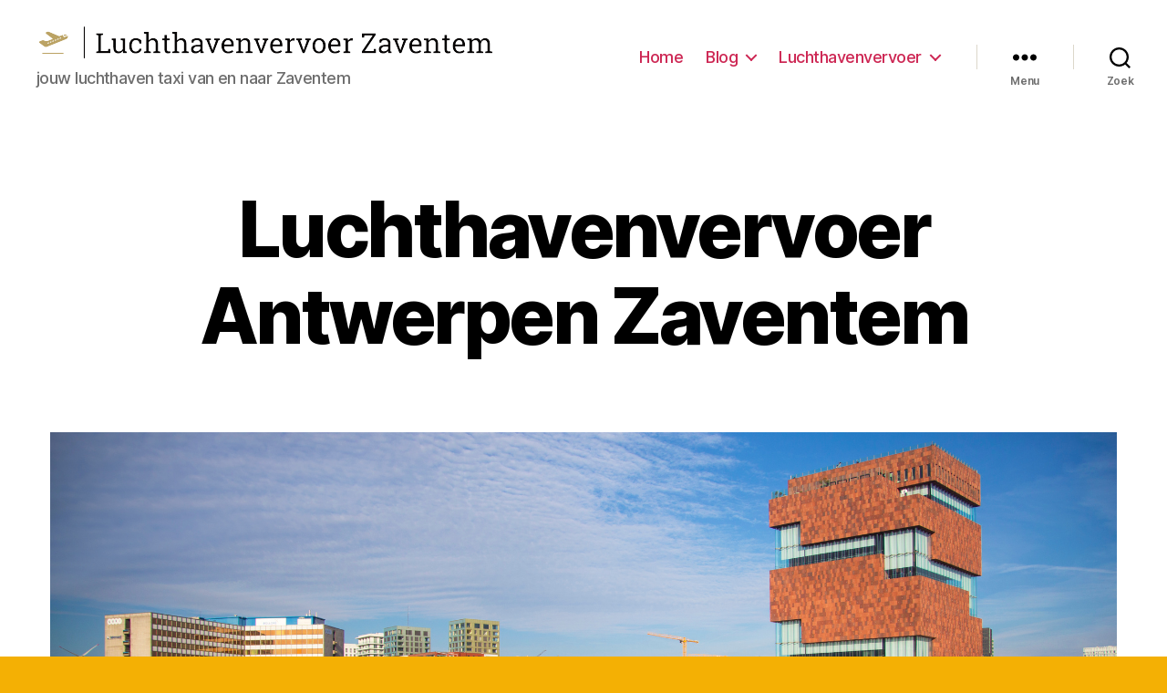

--- FILE ---
content_type: text/html; charset=UTF-8
request_url: https://www.taxiluchthavenvervoerzaventem.be/antwerpen/
body_size: 14444
content:
<!DOCTYPE html>

<html class="no-js" lang="nl-BE">

	<head>

		<meta charset="UTF-8">
		<meta name="viewport" content="width=device-width, initial-scale=1.0" >

		<link rel="profile" href="https://gmpg.org/xfn/11">

		<meta name='robots' content='index, follow, max-image-preview:large, max-snippet:-1, max-video-preview:-1' />

	<!-- This site is optimized with the Yoast SEO plugin v20.4 - https://yoast.com/wordpress/plugins/seo/ -->
	<title>Boek nu je luchthavenvervoer van en naar Antwerpen</title>
	<meta name="description" content="Ben je op zoek naar luchthavenvervoer van Antwerpen naar Zaventem, Charleroi, Oostende of Schiphol? Boek snel en makkelijk je airport taxi." />
	<link rel="canonical" href="https://www.taxiluchthavenvervoerzaventem.be/antwerpen/" />
	<meta property="og:locale" content="nl_BE" />
	<meta property="og:type" content="article" />
	<meta property="og:title" content="Boek nu je luchthavenvervoer van en naar Antwerpen" />
	<meta property="og:description" content="Ben je op zoek naar luchthavenvervoer van Antwerpen naar Zaventem, Charleroi, Oostende of Schiphol? Boek snel en makkelijk je airport taxi." />
	<meta property="og:url" content="https://www.taxiluchthavenvervoerzaventem.be/antwerpen/" />
	<meta property="og:site_name" content="Taxi Luchthavenvervoer Zaventem" />
	<meta property="article:modified_time" content="2022-02-15T09:12:11+00:00" />
	<meta property="og:image" content="https://www.taxiluchthavenvervoerzaventem.be/wp-content/uploads/2022/02/Luchthavenvervoer-Antwerpen.png" />
	<meta property="og:image:width" content="1170" />
	<meta property="og:image:height" content="500" />
	<meta property="og:image:type" content="image/png" />
	<meta name="twitter:card" content="summary_large_image" />
	<meta name="twitter:label1" content="Geschatte leestijd" />
	<meta name="twitter:data1" content="5 minuten" />
	<script type="application/ld+json" class="yoast-schema-graph">{"@context":"https://schema.org","@graph":[{"@type":"WebPage","@id":"https://www.taxiluchthavenvervoerzaventem.be/antwerpen/","url":"https://www.taxiluchthavenvervoerzaventem.be/antwerpen/","name":"Boek nu je luchthavenvervoer van en naar Antwerpen","isPartOf":{"@id":"https://www.taxiluchthavenvervoerzaventem.be/#website"},"primaryImageOfPage":{"@id":"https://www.taxiluchthavenvervoerzaventem.be/antwerpen/#primaryimage"},"image":{"@id":"https://www.taxiluchthavenvervoerzaventem.be/antwerpen/#primaryimage"},"thumbnailUrl":"https://www.taxiluchthavenvervoerzaventem.be/wp-content/uploads/2022/02/Luchthavenvervoer-Antwerpen.png","datePublished":"2022-02-15T08:50:08+00:00","dateModified":"2022-02-15T09:12:11+00:00","description":"Ben je op zoek naar luchthavenvervoer van Antwerpen naar Zaventem, Charleroi, Oostende of Schiphol? Boek snel en makkelijk je airport taxi.","breadcrumb":{"@id":"https://www.taxiluchthavenvervoerzaventem.be/antwerpen/#breadcrumb"},"inLanguage":"nl-BE","potentialAction":[{"@type":"ReadAction","target":["https://www.taxiluchthavenvervoerzaventem.be/antwerpen/"]}]},{"@type":"ImageObject","inLanguage":"nl-BE","@id":"https://www.taxiluchthavenvervoerzaventem.be/antwerpen/#primaryimage","url":"https://www.taxiluchthavenvervoerzaventem.be/wp-content/uploads/2022/02/Luchthavenvervoer-Antwerpen.png","contentUrl":"https://www.taxiluchthavenvervoerzaventem.be/wp-content/uploads/2022/02/Luchthavenvervoer-Antwerpen.png","width":1170,"height":500,"caption":"Luchthavenvervoer Antwerpen"},{"@type":"BreadcrumbList","@id":"https://www.taxiluchthavenvervoerzaventem.be/antwerpen/#breadcrumb","itemListElement":[{"@type":"ListItem","position":1,"name":"Home","item":"https://www.taxiluchthavenvervoerzaventem.be/"},{"@type":"ListItem","position":2,"name":"Luchthavenvervoer Antwerpen Zaventem"}]},{"@type":"WebSite","@id":"https://www.taxiluchthavenvervoerzaventem.be/#website","url":"https://www.taxiluchthavenvervoerzaventem.be/","name":"Taxi Luchthavenvervoer Zaventem","description":"jouw luchthaven taxi van en naar Zaventem","publisher":{"@id":"https://www.taxiluchthavenvervoerzaventem.be/#organization"},"potentialAction":[{"@type":"SearchAction","target":{"@type":"EntryPoint","urlTemplate":"https://www.taxiluchthavenvervoerzaventem.be/?s={search_term_string}"},"query-input":"required name=search_term_string"}],"inLanguage":"nl-BE"},{"@type":"Organization","@id":"https://www.taxiluchthavenvervoerzaventem.be/#organization","name":"Taxi Luchthavenvervoer Zaventem","url":"https://www.taxiluchthavenvervoerzaventem.be/","logo":{"@type":"ImageObject","inLanguage":"nl-BE","@id":"https://www.taxiluchthavenvervoerzaventem.be/#/schema/logo/image/","url":"https://www.taxiluchthavenvervoerzaventem.be/wp-content/uploads/2021/10/cropped-logo_small1.png","contentUrl":"https://www.taxiluchthavenvervoerzaventem.be/wp-content/uploads/2021/10/cropped-logo_small1.png","width":500,"height":37,"caption":"Taxi Luchthavenvervoer Zaventem"},"image":{"@id":"https://www.taxiluchthavenvervoerzaventem.be/#/schema/logo/image/"}}]}</script>
	<!-- / Yoast SEO plugin. -->


<link rel="alternate" type="application/rss+xml" title="Taxi Luchthavenvervoer Zaventem &raquo; feed" href="https://www.taxiluchthavenvervoerzaventem.be/feed/" />
<link rel="alternate" type="application/rss+xml" title="Taxi Luchthavenvervoer Zaventem &raquo; reactiesfeed" href="https://www.taxiluchthavenvervoerzaventem.be/comments/feed/" />
<link rel="alternate" title="oEmbed (JSON)" type="application/json+oembed" href="https://www.taxiluchthavenvervoerzaventem.be/wp-json/oembed/1.0/embed?url=https%3A%2F%2Fwww.taxiluchthavenvervoerzaventem.be%2Fantwerpen%2F" />
<link rel="alternate" title="oEmbed (XML)" type="text/xml+oembed" href="https://www.taxiluchthavenvervoerzaventem.be/wp-json/oembed/1.0/embed?url=https%3A%2F%2Fwww.taxiluchthavenvervoerzaventem.be%2Fantwerpen%2F&#038;format=xml" />
<style id='wp-img-auto-sizes-contain-inline-css'>
img:is([sizes=auto i],[sizes^="auto," i]){contain-intrinsic-size:3000px 1500px}
/*# sourceURL=wp-img-auto-sizes-contain-inline-css */
</style>
<style id='wp-emoji-styles-inline-css'>

	img.wp-smiley, img.emoji {
		display: inline !important;
		border: none !important;
		box-shadow: none !important;
		height: 1em !important;
		width: 1em !important;
		margin: 0 0.07em !important;
		vertical-align: -0.1em !important;
		background: none !important;
		padding: 0 !important;
	}
/*# sourceURL=wp-emoji-styles-inline-css */
</style>
<style id='wp-block-library-inline-css'>
:root{--wp-block-synced-color:#7a00df;--wp-block-synced-color--rgb:122,0,223;--wp-bound-block-color:var(--wp-block-synced-color);--wp-editor-canvas-background:#ddd;--wp-admin-theme-color:#007cba;--wp-admin-theme-color--rgb:0,124,186;--wp-admin-theme-color-darker-10:#006ba1;--wp-admin-theme-color-darker-10--rgb:0,107,160.5;--wp-admin-theme-color-darker-20:#005a87;--wp-admin-theme-color-darker-20--rgb:0,90,135;--wp-admin-border-width-focus:2px}@media (min-resolution:192dpi){:root{--wp-admin-border-width-focus:1.5px}}.wp-element-button{cursor:pointer}:root .has-very-light-gray-background-color{background-color:#eee}:root .has-very-dark-gray-background-color{background-color:#313131}:root .has-very-light-gray-color{color:#eee}:root .has-very-dark-gray-color{color:#313131}:root .has-vivid-green-cyan-to-vivid-cyan-blue-gradient-background{background:linear-gradient(135deg,#00d084,#0693e3)}:root .has-purple-crush-gradient-background{background:linear-gradient(135deg,#34e2e4,#4721fb 50%,#ab1dfe)}:root .has-hazy-dawn-gradient-background{background:linear-gradient(135deg,#faaca8,#dad0ec)}:root .has-subdued-olive-gradient-background{background:linear-gradient(135deg,#fafae1,#67a671)}:root .has-atomic-cream-gradient-background{background:linear-gradient(135deg,#fdd79a,#004a59)}:root .has-nightshade-gradient-background{background:linear-gradient(135deg,#330968,#31cdcf)}:root .has-midnight-gradient-background{background:linear-gradient(135deg,#020381,#2874fc)}:root{--wp--preset--font-size--normal:16px;--wp--preset--font-size--huge:42px}.has-regular-font-size{font-size:1em}.has-larger-font-size{font-size:2.625em}.has-normal-font-size{font-size:var(--wp--preset--font-size--normal)}.has-huge-font-size{font-size:var(--wp--preset--font-size--huge)}.has-text-align-center{text-align:center}.has-text-align-left{text-align:left}.has-text-align-right{text-align:right}.has-fit-text{white-space:nowrap!important}#end-resizable-editor-section{display:none}.aligncenter{clear:both}.items-justified-left{justify-content:flex-start}.items-justified-center{justify-content:center}.items-justified-right{justify-content:flex-end}.items-justified-space-between{justify-content:space-between}.screen-reader-text{border:0;clip-path:inset(50%);height:1px;margin:-1px;overflow:hidden;padding:0;position:absolute;width:1px;word-wrap:normal!important}.screen-reader-text:focus{background-color:#ddd;clip-path:none;color:#444;display:block;font-size:1em;height:auto;left:5px;line-height:normal;padding:15px 23px 14px;text-decoration:none;top:5px;width:auto;z-index:100000}html :where(.has-border-color){border-style:solid}html :where([style*=border-top-color]){border-top-style:solid}html :where([style*=border-right-color]){border-right-style:solid}html :where([style*=border-bottom-color]){border-bottom-style:solid}html :where([style*=border-left-color]){border-left-style:solid}html :where([style*=border-width]){border-style:solid}html :where([style*=border-top-width]){border-top-style:solid}html :where([style*=border-right-width]){border-right-style:solid}html :where([style*=border-bottom-width]){border-bottom-style:solid}html :where([style*=border-left-width]){border-left-style:solid}html :where(img[class*=wp-image-]){height:auto;max-width:100%}:where(figure){margin:0 0 1em}html :where(.is-position-sticky){--wp-admin--admin-bar--position-offset:var(--wp-admin--admin-bar--height,0px)}@media screen and (max-width:600px){html :where(.is-position-sticky){--wp-admin--admin-bar--position-offset:0px}}

/*# sourceURL=wp-block-library-inline-css */
</style><style id='wp-block-heading-inline-css'>
h1:where(.wp-block-heading).has-background,h2:where(.wp-block-heading).has-background,h3:where(.wp-block-heading).has-background,h4:where(.wp-block-heading).has-background,h5:where(.wp-block-heading).has-background,h6:where(.wp-block-heading).has-background{padding:1.25em 2.375em}h1.has-text-align-left[style*=writing-mode]:where([style*=vertical-lr]),h1.has-text-align-right[style*=writing-mode]:where([style*=vertical-rl]),h2.has-text-align-left[style*=writing-mode]:where([style*=vertical-lr]),h2.has-text-align-right[style*=writing-mode]:where([style*=vertical-rl]),h3.has-text-align-left[style*=writing-mode]:where([style*=vertical-lr]),h3.has-text-align-right[style*=writing-mode]:where([style*=vertical-rl]),h4.has-text-align-left[style*=writing-mode]:where([style*=vertical-lr]),h4.has-text-align-right[style*=writing-mode]:where([style*=vertical-rl]),h5.has-text-align-left[style*=writing-mode]:where([style*=vertical-lr]),h5.has-text-align-right[style*=writing-mode]:where([style*=vertical-rl]),h6.has-text-align-left[style*=writing-mode]:where([style*=vertical-lr]),h6.has-text-align-right[style*=writing-mode]:where([style*=vertical-rl]){rotate:180deg}
/*# sourceURL=https://www.taxiluchthavenvervoerzaventem.be/wp-includes/blocks/heading/style.min.css */
</style>
<style id='wp-block-paragraph-inline-css'>
.is-small-text{font-size:.875em}.is-regular-text{font-size:1em}.is-large-text{font-size:2.25em}.is-larger-text{font-size:3em}.has-drop-cap:not(:focus):first-letter{float:left;font-size:8.4em;font-style:normal;font-weight:100;line-height:.68;margin:.05em .1em 0 0;text-transform:uppercase}body.rtl .has-drop-cap:not(:focus):first-letter{float:none;margin-left:.1em}p.has-drop-cap.has-background{overflow:hidden}:root :where(p.has-background){padding:1.25em 2.375em}:where(p.has-text-color:not(.has-link-color)) a{color:inherit}p.has-text-align-left[style*="writing-mode:vertical-lr"],p.has-text-align-right[style*="writing-mode:vertical-rl"]{rotate:180deg}
/*# sourceURL=https://www.taxiluchthavenvervoerzaventem.be/wp-includes/blocks/paragraph/style.min.css */
</style>
<style id='global-styles-inline-css'>
:root{--wp--preset--aspect-ratio--square: 1;--wp--preset--aspect-ratio--4-3: 4/3;--wp--preset--aspect-ratio--3-4: 3/4;--wp--preset--aspect-ratio--3-2: 3/2;--wp--preset--aspect-ratio--2-3: 2/3;--wp--preset--aspect-ratio--16-9: 16/9;--wp--preset--aspect-ratio--9-16: 9/16;--wp--preset--color--black: #000000;--wp--preset--color--cyan-bluish-gray: #abb8c3;--wp--preset--color--white: #ffffff;--wp--preset--color--pale-pink: #f78da7;--wp--preset--color--vivid-red: #cf2e2e;--wp--preset--color--luminous-vivid-orange: #ff6900;--wp--preset--color--luminous-vivid-amber: #fcb900;--wp--preset--color--light-green-cyan: #7bdcb5;--wp--preset--color--vivid-green-cyan: #00d084;--wp--preset--color--pale-cyan-blue: #8ed1fc;--wp--preset--color--vivid-cyan-blue: #0693e3;--wp--preset--color--vivid-purple: #9b51e0;--wp--preset--color--accent: #980f34;--wp--preset--color--primary: #000000;--wp--preset--color--secondary: #443717;--wp--preset--color--subtle-background: #cf9402;--wp--preset--color--background: #f4b004;--wp--preset--gradient--vivid-cyan-blue-to-vivid-purple: linear-gradient(135deg,rgb(6,147,227) 0%,rgb(155,81,224) 100%);--wp--preset--gradient--light-green-cyan-to-vivid-green-cyan: linear-gradient(135deg,rgb(122,220,180) 0%,rgb(0,208,130) 100%);--wp--preset--gradient--luminous-vivid-amber-to-luminous-vivid-orange: linear-gradient(135deg,rgb(252,185,0) 0%,rgb(255,105,0) 100%);--wp--preset--gradient--luminous-vivid-orange-to-vivid-red: linear-gradient(135deg,rgb(255,105,0) 0%,rgb(207,46,46) 100%);--wp--preset--gradient--very-light-gray-to-cyan-bluish-gray: linear-gradient(135deg,rgb(238,238,238) 0%,rgb(169,184,195) 100%);--wp--preset--gradient--cool-to-warm-spectrum: linear-gradient(135deg,rgb(74,234,220) 0%,rgb(151,120,209) 20%,rgb(207,42,186) 40%,rgb(238,44,130) 60%,rgb(251,105,98) 80%,rgb(254,248,76) 100%);--wp--preset--gradient--blush-light-purple: linear-gradient(135deg,rgb(255,206,236) 0%,rgb(152,150,240) 100%);--wp--preset--gradient--blush-bordeaux: linear-gradient(135deg,rgb(254,205,165) 0%,rgb(254,45,45) 50%,rgb(107,0,62) 100%);--wp--preset--gradient--luminous-dusk: linear-gradient(135deg,rgb(255,203,112) 0%,rgb(199,81,192) 50%,rgb(65,88,208) 100%);--wp--preset--gradient--pale-ocean: linear-gradient(135deg,rgb(255,245,203) 0%,rgb(182,227,212) 50%,rgb(51,167,181) 100%);--wp--preset--gradient--electric-grass: linear-gradient(135deg,rgb(202,248,128) 0%,rgb(113,206,126) 100%);--wp--preset--gradient--midnight: linear-gradient(135deg,rgb(2,3,129) 0%,rgb(40,116,252) 100%);--wp--preset--font-size--small: 18px;--wp--preset--font-size--medium: 20px;--wp--preset--font-size--large: 26.25px;--wp--preset--font-size--x-large: 42px;--wp--preset--font-size--normal: 21px;--wp--preset--font-size--larger: 32px;--wp--preset--spacing--20: 0.44rem;--wp--preset--spacing--30: 0.67rem;--wp--preset--spacing--40: 1rem;--wp--preset--spacing--50: 1.5rem;--wp--preset--spacing--60: 2.25rem;--wp--preset--spacing--70: 3.38rem;--wp--preset--spacing--80: 5.06rem;--wp--preset--shadow--natural: 6px 6px 9px rgba(0, 0, 0, 0.2);--wp--preset--shadow--deep: 12px 12px 50px rgba(0, 0, 0, 0.4);--wp--preset--shadow--sharp: 6px 6px 0px rgba(0, 0, 0, 0.2);--wp--preset--shadow--outlined: 6px 6px 0px -3px rgb(255, 255, 255), 6px 6px rgb(0, 0, 0);--wp--preset--shadow--crisp: 6px 6px 0px rgb(0, 0, 0);}:where(.is-layout-flex){gap: 0.5em;}:where(.is-layout-grid){gap: 0.5em;}body .is-layout-flex{display: flex;}.is-layout-flex{flex-wrap: wrap;align-items: center;}.is-layout-flex > :is(*, div){margin: 0;}body .is-layout-grid{display: grid;}.is-layout-grid > :is(*, div){margin: 0;}:where(.wp-block-columns.is-layout-flex){gap: 2em;}:where(.wp-block-columns.is-layout-grid){gap: 2em;}:where(.wp-block-post-template.is-layout-flex){gap: 1.25em;}:where(.wp-block-post-template.is-layout-grid){gap: 1.25em;}.has-black-color{color: var(--wp--preset--color--black) !important;}.has-cyan-bluish-gray-color{color: var(--wp--preset--color--cyan-bluish-gray) !important;}.has-white-color{color: var(--wp--preset--color--white) !important;}.has-pale-pink-color{color: var(--wp--preset--color--pale-pink) !important;}.has-vivid-red-color{color: var(--wp--preset--color--vivid-red) !important;}.has-luminous-vivid-orange-color{color: var(--wp--preset--color--luminous-vivid-orange) !important;}.has-luminous-vivid-amber-color{color: var(--wp--preset--color--luminous-vivid-amber) !important;}.has-light-green-cyan-color{color: var(--wp--preset--color--light-green-cyan) !important;}.has-vivid-green-cyan-color{color: var(--wp--preset--color--vivid-green-cyan) !important;}.has-pale-cyan-blue-color{color: var(--wp--preset--color--pale-cyan-blue) !important;}.has-vivid-cyan-blue-color{color: var(--wp--preset--color--vivid-cyan-blue) !important;}.has-vivid-purple-color{color: var(--wp--preset--color--vivid-purple) !important;}.has-black-background-color{background-color: var(--wp--preset--color--black) !important;}.has-cyan-bluish-gray-background-color{background-color: var(--wp--preset--color--cyan-bluish-gray) !important;}.has-white-background-color{background-color: var(--wp--preset--color--white) !important;}.has-pale-pink-background-color{background-color: var(--wp--preset--color--pale-pink) !important;}.has-vivid-red-background-color{background-color: var(--wp--preset--color--vivid-red) !important;}.has-luminous-vivid-orange-background-color{background-color: var(--wp--preset--color--luminous-vivid-orange) !important;}.has-luminous-vivid-amber-background-color{background-color: var(--wp--preset--color--luminous-vivid-amber) !important;}.has-light-green-cyan-background-color{background-color: var(--wp--preset--color--light-green-cyan) !important;}.has-vivid-green-cyan-background-color{background-color: var(--wp--preset--color--vivid-green-cyan) !important;}.has-pale-cyan-blue-background-color{background-color: var(--wp--preset--color--pale-cyan-blue) !important;}.has-vivid-cyan-blue-background-color{background-color: var(--wp--preset--color--vivid-cyan-blue) !important;}.has-vivid-purple-background-color{background-color: var(--wp--preset--color--vivid-purple) !important;}.has-black-border-color{border-color: var(--wp--preset--color--black) !important;}.has-cyan-bluish-gray-border-color{border-color: var(--wp--preset--color--cyan-bluish-gray) !important;}.has-white-border-color{border-color: var(--wp--preset--color--white) !important;}.has-pale-pink-border-color{border-color: var(--wp--preset--color--pale-pink) !important;}.has-vivid-red-border-color{border-color: var(--wp--preset--color--vivid-red) !important;}.has-luminous-vivid-orange-border-color{border-color: var(--wp--preset--color--luminous-vivid-orange) !important;}.has-luminous-vivid-amber-border-color{border-color: var(--wp--preset--color--luminous-vivid-amber) !important;}.has-light-green-cyan-border-color{border-color: var(--wp--preset--color--light-green-cyan) !important;}.has-vivid-green-cyan-border-color{border-color: var(--wp--preset--color--vivid-green-cyan) !important;}.has-pale-cyan-blue-border-color{border-color: var(--wp--preset--color--pale-cyan-blue) !important;}.has-vivid-cyan-blue-border-color{border-color: var(--wp--preset--color--vivid-cyan-blue) !important;}.has-vivid-purple-border-color{border-color: var(--wp--preset--color--vivid-purple) !important;}.has-vivid-cyan-blue-to-vivid-purple-gradient-background{background: var(--wp--preset--gradient--vivid-cyan-blue-to-vivid-purple) !important;}.has-light-green-cyan-to-vivid-green-cyan-gradient-background{background: var(--wp--preset--gradient--light-green-cyan-to-vivid-green-cyan) !important;}.has-luminous-vivid-amber-to-luminous-vivid-orange-gradient-background{background: var(--wp--preset--gradient--luminous-vivid-amber-to-luminous-vivid-orange) !important;}.has-luminous-vivid-orange-to-vivid-red-gradient-background{background: var(--wp--preset--gradient--luminous-vivid-orange-to-vivid-red) !important;}.has-very-light-gray-to-cyan-bluish-gray-gradient-background{background: var(--wp--preset--gradient--very-light-gray-to-cyan-bluish-gray) !important;}.has-cool-to-warm-spectrum-gradient-background{background: var(--wp--preset--gradient--cool-to-warm-spectrum) !important;}.has-blush-light-purple-gradient-background{background: var(--wp--preset--gradient--blush-light-purple) !important;}.has-blush-bordeaux-gradient-background{background: var(--wp--preset--gradient--blush-bordeaux) !important;}.has-luminous-dusk-gradient-background{background: var(--wp--preset--gradient--luminous-dusk) !important;}.has-pale-ocean-gradient-background{background: var(--wp--preset--gradient--pale-ocean) !important;}.has-electric-grass-gradient-background{background: var(--wp--preset--gradient--electric-grass) !important;}.has-midnight-gradient-background{background: var(--wp--preset--gradient--midnight) !important;}.has-small-font-size{font-size: var(--wp--preset--font-size--small) !important;}.has-medium-font-size{font-size: var(--wp--preset--font-size--medium) !important;}.has-large-font-size{font-size: var(--wp--preset--font-size--large) !important;}.has-x-large-font-size{font-size: var(--wp--preset--font-size--x-large) !important;}
/*# sourceURL=global-styles-inline-css */
</style>

<style id='classic-theme-styles-inline-css'>
/*! This file is auto-generated */
.wp-block-button__link{color:#fff;background-color:#32373c;border-radius:9999px;box-shadow:none;text-decoration:none;padding:calc(.667em + 2px) calc(1.333em + 2px);font-size:1.125em}.wp-block-file__button{background:#32373c;color:#fff;text-decoration:none}
/*# sourceURL=/wp-includes/css/classic-themes.min.css */
</style>
<link rel='stylesheet' id='twentytwenty-style-css' href='https://www.taxiluchthavenvervoerzaventem.be/wp-content/themes/twentytwenty/style.css?ver=2.2' media='all' />
<style id='twentytwenty-style-inline-css'>
.color-accent,.color-accent-hover:hover,.color-accent-hover:focus,:root .has-accent-color,.has-drop-cap:not(:focus):first-letter,.wp-block-button.is-style-outline,a { color: #980f34; }blockquote,.border-color-accent,.border-color-accent-hover:hover,.border-color-accent-hover:focus { border-color: #980f34; }button,.button,.faux-button,.wp-block-button__link,.wp-block-file .wp-block-file__button,input[type="button"],input[type="reset"],input[type="submit"],.bg-accent,.bg-accent-hover:hover,.bg-accent-hover:focus,:root .has-accent-background-color,.comment-reply-link { background-color: #980f34; }.fill-children-accent,.fill-children-accent * { fill: #980f34; }:root .has-background-color,button,.button,.faux-button,.wp-block-button__link,.wp-block-file__button,input[type="button"],input[type="reset"],input[type="submit"],.wp-block-button,.comment-reply-link,.has-background.has-primary-background-color:not(.has-text-color),.has-background.has-primary-background-color *:not(.has-text-color),.has-background.has-accent-background-color:not(.has-text-color),.has-background.has-accent-background-color *:not(.has-text-color) { color: #f4b004; }:root .has-background-background-color { background-color: #f4b004; }body,.entry-title a,:root .has-primary-color { color: #000000; }:root .has-primary-background-color { background-color: #000000; }cite,figcaption,.wp-caption-text,.post-meta,.entry-content .wp-block-archives li,.entry-content .wp-block-categories li,.entry-content .wp-block-latest-posts li,.wp-block-latest-comments__comment-date,.wp-block-latest-posts__post-date,.wp-block-embed figcaption,.wp-block-image figcaption,.wp-block-pullquote cite,.comment-metadata,.comment-respond .comment-notes,.comment-respond .logged-in-as,.pagination .dots,.entry-content hr:not(.has-background),hr.styled-separator,:root .has-secondary-color { color: #443717; }:root .has-secondary-background-color { background-color: #443717; }pre,fieldset,input,textarea,table,table *,hr { border-color: #cf9402; }caption,code,code,kbd,samp,.wp-block-table.is-style-stripes tbody tr:nth-child(odd),:root .has-subtle-background-background-color { background-color: #cf9402; }.wp-block-table.is-style-stripes { border-bottom-color: #cf9402; }.wp-block-latest-posts.is-grid li { border-top-color: #cf9402; }:root .has-subtle-background-color { color: #cf9402; }body:not(.overlay-header) .primary-menu > li > a,body:not(.overlay-header) .primary-menu > li > .icon,.modal-menu a,.footer-menu a, .footer-widgets a,#site-footer .wp-block-button.is-style-outline,.wp-block-pullquote:before,.singular:not(.overlay-header) .entry-header a,.archive-header a,.header-footer-group .color-accent,.header-footer-group .color-accent-hover:hover { color: #cd2653; }.social-icons a,#site-footer button:not(.toggle),#site-footer .button,#site-footer .faux-button,#site-footer .wp-block-button__link,#site-footer .wp-block-file__button,#site-footer input[type="button"],#site-footer input[type="reset"],#site-footer input[type="submit"] { background-color: #cd2653; }.header-footer-group,body:not(.overlay-header) #site-header .toggle,.menu-modal .toggle { color: #000000; }body:not(.overlay-header) .primary-menu ul { background-color: #000000; }body:not(.overlay-header) .primary-menu > li > ul:after { border-bottom-color: #000000; }body:not(.overlay-header) .primary-menu ul ul:after { border-left-color: #000000; }.site-description,body:not(.overlay-header) .toggle-inner .toggle-text,.widget .post-date,.widget .rss-date,.widget_archive li,.widget_categories li,.widget cite,.widget_pages li,.widget_meta li,.widget_nav_menu li,.powered-by-wordpress,.to-the-top,.singular .entry-header .post-meta,.singular:not(.overlay-header) .entry-header .post-meta a { color: #6d6d6d; }.header-footer-group pre,.header-footer-group fieldset,.header-footer-group input,.header-footer-group textarea,.header-footer-group table,.header-footer-group table *,.footer-nav-widgets-wrapper,#site-footer,.menu-modal nav *,.footer-widgets-outer-wrapper,.footer-top { border-color: #dcd7ca; }.header-footer-group table caption,body:not(.overlay-header) .header-inner .toggle-wrapper::before { background-color: #dcd7ca; }
/*# sourceURL=twentytwenty-style-inline-css */
</style>
<link rel='stylesheet' id='twentytwenty-print-style-css' href='https://www.taxiluchthavenvervoerzaventem.be/wp-content/themes/twentytwenty/print.css?ver=2.2' media='print' />
<script src="https://www.taxiluchthavenvervoerzaventem.be/wp-content/themes/twentytwenty/assets/js/index.js?ver=2.2" id="twentytwenty-js-js" async></script>
<link rel="https://api.w.org/" href="https://www.taxiluchthavenvervoerzaventem.be/wp-json/" /><link rel="alternate" title="JSON" type="application/json" href="https://www.taxiluchthavenvervoerzaventem.be/wp-json/wp/v2/pages/120" /><link rel="EditURI" type="application/rsd+xml" title="RSD" href="https://www.taxiluchthavenvervoerzaventem.be/xmlrpc.php?rsd" />
<meta name="generator" content="WordPress 6.9" />
<link rel='shortlink' href='https://www.taxiluchthavenvervoerzaventem.be/?p=120' />
	<script>document.documentElement.className = document.documentElement.className.replace( 'no-js', 'js' );</script>
	<style id="custom-background-css">
body.custom-background { background-color: #f4b004; }
</style>
	
	</head>

	<body class="wp-singular page-template-default page page-id-120 custom-background wp-custom-logo wp-embed-responsive wp-theme-twentytwenty singular enable-search-modal has-post-thumbnail has-no-pagination not-showing-comments show-avatars footer-top-visible">

		<a class="skip-link screen-reader-text" href="#site-content">Overslaan naar de inhoud</a>
		<header id="site-header" class="header-footer-group">

			<div class="header-inner section-inner">

				<div class="header-titles-wrapper">

					
						<button class="toggle search-toggle mobile-search-toggle" data-toggle-target=".search-modal" data-toggle-body-class="showing-search-modal" data-set-focus=".search-modal .search-field" aria-expanded="false">
							<span class="toggle-inner">
								<span class="toggle-icon">
									<svg class="svg-icon" aria-hidden="true" role="img" focusable="false" xmlns="http://www.w3.org/2000/svg" width="23" height="23" viewBox="0 0 23 23"><path d="M38.710696,48.0601792 L43,52.3494831 L41.3494831,54 L37.0601792,49.710696 C35.2632422,51.1481185 32.9839107,52.0076499 30.5038249,52.0076499 C24.7027226,52.0076499 20,47.3049272 20,41.5038249 C20,35.7027226 24.7027226,31 30.5038249,31 C36.3049272,31 41.0076499,35.7027226 41.0076499,41.5038249 C41.0076499,43.9839107 40.1481185,46.2632422 38.710696,48.0601792 Z M36.3875844,47.1716785 C37.8030221,45.7026647 38.6734666,43.7048964 38.6734666,41.5038249 C38.6734666,36.9918565 35.0157934,33.3341833 30.5038249,33.3341833 C25.9918565,33.3341833 22.3341833,36.9918565 22.3341833,41.5038249 C22.3341833,46.0157934 25.9918565,49.6734666 30.5038249,49.6734666 C32.7048964,49.6734666 34.7026647,48.8030221 36.1716785,47.3875844 C36.2023931,47.347638 36.2360451,47.3092237 36.2726343,47.2726343 C36.3092237,47.2360451 36.347638,47.2023931 36.3875844,47.1716785 Z" transform="translate(-20 -31)" /></svg>								</span>
								<span class="toggle-text">Zoek</span>
							</span>
						</button><!-- .search-toggle -->

					
					<div class="header-titles">

						<div class="site-logo faux-heading"><a href="https://www.taxiluchthavenvervoerzaventem.be/" class="custom-logo-link" rel="home"><img width="500" height="37" src="https://www.taxiluchthavenvervoerzaventem.be/wp-content/uploads/2021/10/cropped-logo_small1.png" class="custom-logo" alt="Taxi Luchthavenvervoer Zaventem" decoding="async" srcset="https://www.taxiluchthavenvervoerzaventem.be/wp-content/uploads/2021/10/cropped-logo_small1.png 500w, https://www.taxiluchthavenvervoerzaventem.be/wp-content/uploads/2021/10/cropped-logo_small1-300x22.png 300w" sizes="(max-width: 500px) 100vw, 500px" /></a><span class="screen-reader-text">Taxi Luchthavenvervoer Zaventem</span></div><div class="site-description">jouw luchthaven taxi van en naar Zaventem</div><!-- .site-description -->
					</div><!-- .header-titles -->

					<button class="toggle nav-toggle mobile-nav-toggle" data-toggle-target=".menu-modal"  data-toggle-body-class="showing-menu-modal" aria-expanded="false" data-set-focus=".close-nav-toggle">
						<span class="toggle-inner">
							<span class="toggle-icon">
								<svg class="svg-icon" aria-hidden="true" role="img" focusable="false" xmlns="http://www.w3.org/2000/svg" width="26" height="7" viewBox="0 0 26 7"><path fill-rule="evenodd" d="M332.5,45 C330.567003,45 329,43.4329966 329,41.5 C329,39.5670034 330.567003,38 332.5,38 C334.432997,38 336,39.5670034 336,41.5 C336,43.4329966 334.432997,45 332.5,45 Z M342,45 C340.067003,45 338.5,43.4329966 338.5,41.5 C338.5,39.5670034 340.067003,38 342,38 C343.932997,38 345.5,39.5670034 345.5,41.5 C345.5,43.4329966 343.932997,45 342,45 Z M351.5,45 C349.567003,45 348,43.4329966 348,41.5 C348,39.5670034 349.567003,38 351.5,38 C353.432997,38 355,39.5670034 355,41.5 C355,43.4329966 353.432997,45 351.5,45 Z" transform="translate(-329 -38)" /></svg>							</span>
							<span class="toggle-text">Menu</span>
						</span>
					</button><!-- .nav-toggle -->

				</div><!-- .header-titles-wrapper -->

				<div class="header-navigation-wrapper">

					
							<nav class="primary-menu-wrapper" aria-label="Horizontaal">

								<ul class="primary-menu reset-list-style">

								<li id="menu-item-17" class="menu-item menu-item-type-custom menu-item-object-custom menu-item-17"><a href="http://taxiluchthavenvervoerzaventem.be/">Home</a></li>
<li id="menu-item-151" class="menu-item menu-item-type-custom menu-item-object-custom menu-item-has-children menu-item-151"><a href="https://www.taxiluchthavenvervoerzaventem.be/blog">Blog</a><span class="icon"></span>
<ul class="sub-menu">
	<li id="menu-item-152" class="menu-item menu-item-type-post_type menu-item-object-post menu-item-152"><a href="https://www.taxiluchthavenvervoerzaventem.be/2022/12/07/luchthavenvervoer-brussel-luchthaven-zaventem/"><strong>De ultieme gids voor luchthavenvervoer van en naar Brussel Luchthaven Zaventem</strong></a></li>
	<li id="menu-item-153" class="menu-item menu-item-type-post_type menu-item-object-post menu-item-153"><a href="https://www.taxiluchthavenvervoerzaventem.be/2021/11/22/op-reis-met-luchthavenvervoer/">Op reis met luchthavenvervoer</a></li>
	<li id="menu-item-154" class="menu-item menu-item-type-post_type menu-item-object-post menu-item-154"><a href="https://www.taxiluchthavenvervoerzaventem.be/2021/06/27/luchthavenvervoer-voordelen/">Luchthavenvervoer voordelen</a></li>
</ul>
</li>
<li id="menu-item-156" class="menu-item menu-item-type-custom menu-item-object-custom current-menu-ancestor current-menu-parent menu-item-has-children menu-item-156"><a href="https://www.taxiluchthavenvervoerzaventem.be/luchthavenvervoer">Luchthavenvervoer</a><span class="icon"></span>
<ul class="sub-menu">
	<li id="menu-item-157" class="menu-item menu-item-type-post_type menu-item-object-page menu-item-157"><a href="https://www.taxiluchthavenvervoerzaventem.be/kortrijk/">Luchthavenvervoer Kortrijk Zaventem</a></li>
	<li id="menu-item-158" class="menu-item menu-item-type-post_type menu-item-object-page menu-item-158"><a href="https://www.taxiluchthavenvervoerzaventem.be/oostende/">Luchthavenvervoer Oostende Zaventem</a></li>
	<li id="menu-item-159" class="menu-item menu-item-type-post_type menu-item-object-page menu-item-159"><a href="https://www.taxiluchthavenvervoerzaventem.be/brugge/">Luchthavenvervoer Brugge Zaventem</a></li>
	<li id="menu-item-160" class="menu-item menu-item-type-post_type menu-item-object-page menu-item-160"><a href="https://www.taxiluchthavenvervoerzaventem.be/gent/">Luchthavenvervoer Gent Zaventem</a></li>
	<li id="menu-item-161" class="menu-item menu-item-type-post_type menu-item-object-page current-menu-item page_item page-item-120 current_page_item menu-item-161"><a href="https://www.taxiluchthavenvervoerzaventem.be/antwerpen/" aria-current="page">Luchthavenvervoer Antwerpen Zaventem</a></li>
	<li id="menu-item-179" class="menu-item menu-item-type-post_type menu-item-object-page menu-item-179"><a href="https://www.taxiluchthavenvervoerzaventem.be/aalst/">Luchthavenvervoer Aalst Zaventem</a></li>
</ul>
</li>

								</ul>

							</nav><!-- .primary-menu-wrapper -->

						
						<div class="header-toggles hide-no-js">

						
							<div class="toggle-wrapper nav-toggle-wrapper has-expanded-menu">

								<button class="toggle nav-toggle desktop-nav-toggle" data-toggle-target=".menu-modal" data-toggle-body-class="showing-menu-modal" aria-expanded="false" data-set-focus=".close-nav-toggle">
									<span class="toggle-inner">
										<span class="toggle-text">Menu</span>
										<span class="toggle-icon">
											<svg class="svg-icon" aria-hidden="true" role="img" focusable="false" xmlns="http://www.w3.org/2000/svg" width="26" height="7" viewBox="0 0 26 7"><path fill-rule="evenodd" d="M332.5,45 C330.567003,45 329,43.4329966 329,41.5 C329,39.5670034 330.567003,38 332.5,38 C334.432997,38 336,39.5670034 336,41.5 C336,43.4329966 334.432997,45 332.5,45 Z M342,45 C340.067003,45 338.5,43.4329966 338.5,41.5 C338.5,39.5670034 340.067003,38 342,38 C343.932997,38 345.5,39.5670034 345.5,41.5 C345.5,43.4329966 343.932997,45 342,45 Z M351.5,45 C349.567003,45 348,43.4329966 348,41.5 C348,39.5670034 349.567003,38 351.5,38 C353.432997,38 355,39.5670034 355,41.5 C355,43.4329966 353.432997,45 351.5,45 Z" transform="translate(-329 -38)" /></svg>										</span>
									</span>
								</button><!-- .nav-toggle -->

							</div><!-- .nav-toggle-wrapper -->

							
							<div class="toggle-wrapper search-toggle-wrapper">

								<button class="toggle search-toggle desktop-search-toggle" data-toggle-target=".search-modal" data-toggle-body-class="showing-search-modal" data-set-focus=".search-modal .search-field" aria-expanded="false">
									<span class="toggle-inner">
										<svg class="svg-icon" aria-hidden="true" role="img" focusable="false" xmlns="http://www.w3.org/2000/svg" width="23" height="23" viewBox="0 0 23 23"><path d="M38.710696,48.0601792 L43,52.3494831 L41.3494831,54 L37.0601792,49.710696 C35.2632422,51.1481185 32.9839107,52.0076499 30.5038249,52.0076499 C24.7027226,52.0076499 20,47.3049272 20,41.5038249 C20,35.7027226 24.7027226,31 30.5038249,31 C36.3049272,31 41.0076499,35.7027226 41.0076499,41.5038249 C41.0076499,43.9839107 40.1481185,46.2632422 38.710696,48.0601792 Z M36.3875844,47.1716785 C37.8030221,45.7026647 38.6734666,43.7048964 38.6734666,41.5038249 C38.6734666,36.9918565 35.0157934,33.3341833 30.5038249,33.3341833 C25.9918565,33.3341833 22.3341833,36.9918565 22.3341833,41.5038249 C22.3341833,46.0157934 25.9918565,49.6734666 30.5038249,49.6734666 C32.7048964,49.6734666 34.7026647,48.8030221 36.1716785,47.3875844 C36.2023931,47.347638 36.2360451,47.3092237 36.2726343,47.2726343 C36.3092237,47.2360451 36.347638,47.2023931 36.3875844,47.1716785 Z" transform="translate(-20 -31)" /></svg>										<span class="toggle-text">Zoek</span>
									</span>
								</button><!-- .search-toggle -->

							</div>

							
						</div><!-- .header-toggles -->
						
				</div><!-- .header-navigation-wrapper -->

			</div><!-- .header-inner -->

			<div class="search-modal cover-modal header-footer-group" data-modal-target-string=".search-modal" role="dialog" aria-modal="true" aria-label="Zoeken">

	<div class="search-modal-inner modal-inner">

		<div class="section-inner">

			<form role="search" aria-label="Zoeken naar:" method="get" class="search-form" action="https://www.taxiluchthavenvervoerzaventem.be/">
	<label for="search-form-1">
		<span class="screen-reader-text">
			Zoeken naar:		</span>
		<input type="search" id="search-form-1" class="search-field" placeholder="Zoeken &hellip;" value="" name="s" />
	</label>
	<input type="submit" class="search-submit" value="Zoeken" />
</form>

			<button class="toggle search-untoggle close-search-toggle fill-children-current-color" data-toggle-target=".search-modal" data-toggle-body-class="showing-search-modal" data-set-focus=".search-modal .search-field">
				<span class="screen-reader-text">
					Zoeken sluiten				</span>
				<svg class="svg-icon" aria-hidden="true" role="img" focusable="false" xmlns="http://www.w3.org/2000/svg" width="16" height="16" viewBox="0 0 16 16"><polygon fill="" fill-rule="evenodd" points="6.852 7.649 .399 1.195 1.445 .149 7.899 6.602 14.352 .149 15.399 1.195 8.945 7.649 15.399 14.102 14.352 15.149 7.899 8.695 1.445 15.149 .399 14.102" /></svg>			</button><!-- .search-toggle -->

		</div><!-- .section-inner -->

	</div><!-- .search-modal-inner -->

</div><!-- .menu-modal -->

		</header><!-- #site-header -->

		
<div class="menu-modal cover-modal header-footer-group" data-modal-target-string=".menu-modal">

	<div class="menu-modal-inner modal-inner">

		<div class="menu-wrapper section-inner">

			<div class="menu-top">

				<button class="toggle close-nav-toggle fill-children-current-color" data-toggle-target=".menu-modal" data-toggle-body-class="showing-menu-modal" data-set-focus=".menu-modal">
					<span class="toggle-text">Menu sluiten</span>
					<svg class="svg-icon" aria-hidden="true" role="img" focusable="false" xmlns="http://www.w3.org/2000/svg" width="16" height="16" viewBox="0 0 16 16"><polygon fill="" fill-rule="evenodd" points="6.852 7.649 .399 1.195 1.445 .149 7.899 6.602 14.352 .149 15.399 1.195 8.945 7.649 15.399 14.102 14.352 15.149 7.899 8.695 1.445 15.149 .399 14.102" /></svg>				</button><!-- .nav-toggle -->

				
					<nav class="expanded-menu" aria-label="Uitgebreid">

						<ul class="modal-menu reset-list-style">
							<li id="menu-item-21" class="menu-item menu-item-type-custom menu-item-object-custom menu-item-21"><div class="ancestor-wrapper"><a href="http://taxiluchthavenvervoerzaventem.be/">Home</a></div><!-- .ancestor-wrapper --></li>
						</ul>

					</nav>

					
					<nav class="mobile-menu" aria-label="Mobiel">

						<ul class="modal-menu reset-list-style">

						<li class="menu-item menu-item-type-custom menu-item-object-custom menu-item-17"><div class="ancestor-wrapper"><a href="http://taxiluchthavenvervoerzaventem.be/">Home</a></div><!-- .ancestor-wrapper --></li>
<li class="menu-item menu-item-type-custom menu-item-object-custom menu-item-has-children menu-item-151"><div class="ancestor-wrapper"><a href="https://www.taxiluchthavenvervoerzaventem.be/blog">Blog</a><button class="toggle sub-menu-toggle fill-children-current-color" data-toggle-target=".menu-modal .menu-item-151 > .sub-menu" data-toggle-type="slidetoggle" data-toggle-duration="250" aria-expanded="false"><span class="screen-reader-text">Toon submenu</span><svg class="svg-icon" aria-hidden="true" role="img" focusable="false" xmlns="http://www.w3.org/2000/svg" width="20" height="12" viewBox="0 0 20 12"><polygon fill="" fill-rule="evenodd" points="1319.899 365.778 1327.678 358 1329.799 360.121 1319.899 370.021 1310 360.121 1312.121 358" transform="translate(-1310 -358)" /></svg></button></div><!-- .ancestor-wrapper -->
<ul class="sub-menu">
	<li class="menu-item menu-item-type-post_type menu-item-object-post menu-item-152"><div class="ancestor-wrapper"><a href="https://www.taxiluchthavenvervoerzaventem.be/2022/12/07/luchthavenvervoer-brussel-luchthaven-zaventem/"><strong>De ultieme gids voor luchthavenvervoer van en naar Brussel Luchthaven Zaventem</strong></a></div><!-- .ancestor-wrapper --></li>
	<li class="menu-item menu-item-type-post_type menu-item-object-post menu-item-153"><div class="ancestor-wrapper"><a href="https://www.taxiluchthavenvervoerzaventem.be/2021/11/22/op-reis-met-luchthavenvervoer/">Op reis met luchthavenvervoer</a></div><!-- .ancestor-wrapper --></li>
	<li class="menu-item menu-item-type-post_type menu-item-object-post menu-item-154"><div class="ancestor-wrapper"><a href="https://www.taxiluchthavenvervoerzaventem.be/2021/06/27/luchthavenvervoer-voordelen/">Luchthavenvervoer voordelen</a></div><!-- .ancestor-wrapper --></li>
</ul>
</li>
<li class="menu-item menu-item-type-custom menu-item-object-custom current-menu-ancestor current-menu-parent menu-item-has-children menu-item-156"><div class="ancestor-wrapper"><a href="https://www.taxiluchthavenvervoerzaventem.be/luchthavenvervoer">Luchthavenvervoer</a><button class="toggle sub-menu-toggle fill-children-current-color" data-toggle-target=".menu-modal .menu-item-156 > .sub-menu" data-toggle-type="slidetoggle" data-toggle-duration="250" aria-expanded="false"><span class="screen-reader-text">Toon submenu</span><svg class="svg-icon" aria-hidden="true" role="img" focusable="false" xmlns="http://www.w3.org/2000/svg" width="20" height="12" viewBox="0 0 20 12"><polygon fill="" fill-rule="evenodd" points="1319.899 365.778 1327.678 358 1329.799 360.121 1319.899 370.021 1310 360.121 1312.121 358" transform="translate(-1310 -358)" /></svg></button></div><!-- .ancestor-wrapper -->
<ul class="sub-menu">
	<li class="menu-item menu-item-type-post_type menu-item-object-page menu-item-157"><div class="ancestor-wrapper"><a href="https://www.taxiluchthavenvervoerzaventem.be/kortrijk/">Luchthavenvervoer Kortrijk Zaventem</a></div><!-- .ancestor-wrapper --></li>
	<li class="menu-item menu-item-type-post_type menu-item-object-page menu-item-158"><div class="ancestor-wrapper"><a href="https://www.taxiluchthavenvervoerzaventem.be/oostende/">Luchthavenvervoer Oostende Zaventem</a></div><!-- .ancestor-wrapper --></li>
	<li class="menu-item menu-item-type-post_type menu-item-object-page menu-item-159"><div class="ancestor-wrapper"><a href="https://www.taxiluchthavenvervoerzaventem.be/brugge/">Luchthavenvervoer Brugge Zaventem</a></div><!-- .ancestor-wrapper --></li>
	<li class="menu-item menu-item-type-post_type menu-item-object-page menu-item-160"><div class="ancestor-wrapper"><a href="https://www.taxiluchthavenvervoerzaventem.be/gent/">Luchthavenvervoer Gent Zaventem</a></div><!-- .ancestor-wrapper --></li>
	<li class="menu-item menu-item-type-post_type menu-item-object-page current-menu-item page_item page-item-120 current_page_item menu-item-161"><div class="ancestor-wrapper"><a href="https://www.taxiluchthavenvervoerzaventem.be/antwerpen/" aria-current="page">Luchthavenvervoer Antwerpen Zaventem</a></div><!-- .ancestor-wrapper --></li>
	<li class="menu-item menu-item-type-post_type menu-item-object-page menu-item-179"><div class="ancestor-wrapper"><a href="https://www.taxiluchthavenvervoerzaventem.be/aalst/">Luchthavenvervoer Aalst Zaventem</a></div><!-- .ancestor-wrapper --></li>
</ul>
</li>

						</ul>

					</nav>

					
			</div><!-- .menu-top -->

			<div class="menu-bottom">

				
			</div><!-- .menu-bottom -->

		</div><!-- .menu-wrapper -->

	</div><!-- .menu-modal-inner -->

</div><!-- .menu-modal -->

<main id="site-content">

	
<article class="post-120 page type-page status-publish has-post-thumbnail hentry" id="post-120">

	
<header class="entry-header has-text-align-center header-footer-group">

	<div class="entry-header-inner section-inner medium">

		<h1 class="entry-title">Luchthavenvervoer Antwerpen Zaventem</h1>
	</div><!-- .entry-header-inner -->

</header><!-- .entry-header -->

	<figure class="featured-media">

		<div class="featured-media-inner section-inner">

			<img width="1170" height="500" src="https://www.taxiluchthavenvervoerzaventem.be/wp-content/uploads/2022/02/Luchthavenvervoer-Antwerpen.png" class="attachment-post-thumbnail size-post-thumbnail wp-post-image" alt="Luchthavenvervoer Antwerpen" decoding="async" fetchpriority="high" srcset="https://www.taxiluchthavenvervoerzaventem.be/wp-content/uploads/2022/02/Luchthavenvervoer-Antwerpen.png 1170w, https://www.taxiluchthavenvervoerzaventem.be/wp-content/uploads/2022/02/Luchthavenvervoer-Antwerpen-300x128.png 300w, https://www.taxiluchthavenvervoerzaventem.be/wp-content/uploads/2022/02/Luchthavenvervoer-Antwerpen-1024x438.png 1024w, https://www.taxiluchthavenvervoerzaventem.be/wp-content/uploads/2022/02/Luchthavenvervoer-Antwerpen-768x328.png 768w" sizes="(max-width: 1170px) 100vw, 1170px" />
		</div><!-- .featured-media-inner -->

	</figure><!-- .featured-media -->

	
	<div class="post-inner thin ">

		<div class="entry-content">

			
<p>Ben je op zoek naar professioneel <strong>luchthavenvervoer Antwerpen Zaventem</strong>? Iemand met kennis en expertise die je altijd op tijd op de luchthaven afzet en ophaalt? Met professionele airport taxi bespaar je jezelf heel wat stress, parkingkosten en gesleur met bagage. Om je hierover wat meer te vertellen, hebben we hieronder de belangrijkste informatie voor je klaar gezet. Door je goed te informeren weet je zeker dat je niet voor verrassingen komt te staan!</p>



<h2 class="wp-block-heading" id="maak-kennis-met-luchthavenvervoer"><strong>Maak kennis met Luchthavenvervoer</strong></h2>



<p>Voordat we ingaan op de voordelen dat professioneel luchthavenvervoer te bieden heeft, is het handig om even stil te staan bij het Luchthavenvervoer zelf. We zien namelijk dat hier nog altijd een hoop onduidelijkheid over bestaat. Zoals de naam het al zegt, is luchthavenvervoer bedoeld voor alle mensen die op zoek zijn naar vervoer van en naar de luchthaven. Mocht je een vlucht te halen hebben, dan biedt luchthaven vervoer je de mogelijkheid om op tijd te verschijnen bij de juiste gate.</p>



<p>Ervaren chauffeurs voorzien je van de best mogelijke service. Ze zullen er ook nog eens voor zorgen dat je wordt geholpen bij het inladen van al je spullen. Het wagenpark bestaande uit recente en comfortabele wagens die om de 6 maand een technische keuring ondergaan en goed onderhouden worden.</p>



<h2 class="wp-block-heading" id="altijd-een-eerlijke-prijs-voor-je-luchthavenvervoer"><strong>Altijd een eerlijke prijs voor je luchthavenvervoer</strong></h2>



<p>Het is ontzettend belangrijk dat er altijd een eerlijke prijs gehanteerd wordt voor het vervoer naar de luchthaven. Dit is dan ook de reden dat je best kan kiezen voor een taxibedrijf met vaste en transparante prijzen. Op voorhand is het duidelijk welk tarief er verbonden is aan jouw luchthavenvervoer. Hierdoor ben je niet meer afhankelijk van de kilometerteller en wachttijd wanneer je in de file staat met de taxi. Mocht er door omstandigheden een iets andere route gekozen worden door de taxichauffeur dan zullen deze kosten niet aan jou worden doorgerekend. Door deze vaste en voordelige tarieven is het voor iedereen mogelijk om voorzien te zijn van het best mogelijke luchthavenvervoer in jouw regio.</p>



<h2 class="wp-block-heading" id="vermijd-torenhoge-luchthaven-parkingkosten"><strong>Vermijd torenhoge luchthaven parkingkosten</strong></h2>



<p>Naast het wegbrengen naar het vliegveld zelf, is het ook mogelijk om je te laten ophalen op de luchthaven. Dit zorgt ervoor dat je de hoge kosten van de parking kan voorkomen. Zoals je weet kost het namelijk een hoop geld om je auto op het vliegveld te laten staan, al helemaal als je van plan bent om meerdere weken weg te gaan.</p>



<p>Aangezien het openbaar vervoer in veel gevallen niet mogelijk is kan een professionele taxi naar de luchthaven je een uitweg bieden om je weg te brengen en terug op te halen. Je zit er natuurlijk ook niet op te wachten om al je bagage mee te nemen in de trein of de bus. Kies daarom voor luchthaven vervoer voor zowel de heen- als de terugweg. Bij de terugreis volgt je chauffeur jouw vlucht op aan de hand van het opgegeven vluchtnummer. Bij aankomst wacht hij in de aankomsthal van de luchthaven met een naambordje.</p>



<h2 class="wp-block-heading" id="de-voordelen-op-een-rijtje"><strong>De voordelen op een rijtje</strong></h2>



<p>Nu je wat meer weet over wat je kunt verwachten van luchthavenvervoer is het handig om even stil te staan bij de voordelen. Je wilt nu eenmaal wel weten wat er zo bijzonder is aan een professionele taxi naar de luchthaven. Hieronder een overzicht van de grootste voordelen van luchthavenvervoer:</p>



<h2 class="wp-block-heading" id="altijd-op-tijd-op-de-luchthaven"><strong>Altijd op tijd op de luchthaven</strong></h2>



<p>Wanneer je een taxi boekt van en naar de luchthaven, wil je natuurlijk zeker zijn dat je op tijd op de luchthaven aankomt. Wanneer je jouw vlucht mist zal je nu eenmaal een hoop geld mislopen. Met luchthaven vervoer vanuit <strong>Antwerpen</strong> hoef je je hier geen zorgen over te maken. De chauffeurs hebben heel wat wegenkennis en zijn in staat om de snelste weg te kiezen naar de luchthaven. Bij grote verkeersproblemen zoeken ze naar een alternatieve route, uiteraard zonder prijsverandering voor jou. Zo kan je jouw reis met een gerust hart van start laten gaan en kom je gegarandeerd op tijd aan bij de luchthaven.</p>



<h2 class="wp-block-heading" id="groot-aantal-beschikbare-vliegvelden"><strong><em>Groot aantal beschikbare vliegvelden</em></strong></h2>



<p>Er zijn ontzettend veel vliegvelden te vinden in zowel de Benelux, Frankrijk als Duitsland. We begrijpen maar al te goed dat het mogelijk is dat je vervoerd moet worden naar een luchthaven die iets verder weg ligt. Dit is dan ook geen enkel probleem. Mocht je bijvoorbeeld vliegen vanaf de luchthaven van Schiphol, Eindhoven, Frankfurt of Parijs Charles de Gaulle, dan is het mogelijk om je naar deze luchthavens te laten vervoeren. Dit geldt ook voor bekende luchthavens in Duitsland zoals Düsseldorf of Weeze. Ook een ophaling op de luchthaven van Zaventem naar Schiphol, Charleroi, Oostende of een andere luchthaven behoort tot de mogelijkheden.</p>



<p>Door dit groot aanbod naar elk vliegveld in Europa kan je bovendien ook besparen op je vliegreis door de tickets te vergelijken en te vertrekken vanuit de luchthaven van jouw keuze. Kom je juist terug van vakantie? Het is natuurlijk ook mogelijk om je op te halen bij het vliegveld van jouw keuze. Zo kan je zelf of samen met je gezin weer eenvoudig thuis worden afgezet en kan je volledig ontspannen op vliegtuigreis.</p>



<h2 class="wp-block-heading" id="voorzien-van-kennis-ervaring-en-expertise"><strong><em>Voorzien van kennis, ervaring en expertise</em></strong></h2>



<p>Ons professioneel taxibedrijf zorgt ervoor dat je in alle veiligheid en zonder stress naar de luchthaven brengt vanuit <strong>Antwerpen</strong>. Een vervoersbedrijf waarop je kan vertrouwen, met de nodige kennis, ervaring en expertise in het vervoer van en naar de luchthaven. Door deze kennis en expertise zijn de chauffeurs in staat om jou op de best mogelijke manier te helpen. Dit geldt niet alleen tijdens de rit zelf, maar ook bij het inladen van de bagage en dergelijke. De taxichauffeurs zullen er dan ook alles aan doen om het jou zo prettig mogelijk te maken.</p>



<h2 class="wp-block-heading" id="veel-mogelijkheden-voor-de-bagage"><strong><em>Veel mogelijkheden voor de bagage</em></strong></h2>



<p>Wanneer je een lange reis maakt wil je er natuurlijk zeker van zijn dat je alle spullen mee kunt nemen die je nodig hebt op vakantie, dit is niet meer dan logisch. Indien je zelf naar de luchthaven wil rijden is dit uiteraard niet altijd evident om dit allemaal in een gewone personenwagen te krijgen. Om tegemoet te komen aan dit bagageprobleem kan een airport taxi een oplossing bieden. Het spreekt voor zich dat je alle reguliere koffers en tassen mee kunt nemen in de wagens. Echter is het ook mogelijk om grotere spullen mee te nemen. Hier kan je denken aan bijvoorbeeld fietskoffers wanneer je op fietsvakantie vertrekt, muziekapparatuur of een rolstoel. Een taxi&nbsp;minibusje kan hier extra mogelijkheden bieden voor het meenemen van extra grote bagage.</p>



<p>Ook je huisdieren zoals een hond of kat worden meegenomen. Uiteraard kan je al deze dingen best vermelden bij je reservatie zodat het geschikte voertuig kan worden voorzien.</p>



<h2 class="wp-block-heading" id="op-reis-met-kinderen"><strong><em>Op reis met kinderen</em></strong></h2>



<p>Ook voor de kleinsten onder ons is er gedacht. Zo voorzien wij gratis kinderstoelen, verhoogkussens en zelfs maxi cosi indien nodig. Zo kunnen jullie kinderen in alle veiligheid meerijden.</p>

		</div><!-- .entry-content -->

	</div><!-- .post-inner -->

	<div class="section-inner">
		
	</div><!-- .section-inner -->

	
</article><!-- .post -->

</main><!-- #site-content -->


	<div class="footer-nav-widgets-wrapper header-footer-group">

		<div class="footer-inner section-inner">

			
			
				<aside class="footer-widgets-outer-wrapper">

					<div class="footer-widgets-wrapper">

						
							<div class="footer-widgets column-one grid-item">
								<div class="widget widget_text"><div class="widget-content"><h2 class="widget-title subheading heading-size-3">Over Taxi Luchthavenvervoer Zaventem</h2>			<div class="textwidget"><p>Wij zijn een taxibedrijf, gespecialiseerd in luchthavenvervoer van en naar de luchthaven van Zaventem (Brussels Airport)</p>
</div>
		</div></div>							</div>

						
						
							<div class="footer-widgets column-two grid-item">
								<div class="widget widget_text"><div class="widget-content"><h2 class="widget-title subheading heading-size-3">Intressante links</h2>			<div class="textwidget"><p>Wat kost <a href="https://www.watkostluchthavenvervoer.be">luchthavenvervoer</a></p>
<p><a href="https://www.luchthavenvervoer-kevin.be/bereken-uw-rit">Luchthavenvervoer prijzen België berekenen</a></p>
</div>
		</div></div>							</div>

						
					</div><!-- .footer-widgets-wrapper -->

				</aside><!-- .footer-widgets-outer-wrapper -->

			
		</div><!-- .footer-inner -->

	</div><!-- .footer-nav-widgets-wrapper -->

	
			<footer id="site-footer" class="header-footer-group">

				<div class="section-inner">

					<div class="footer-credits">

						<p class="footer-copyright">&copy;
							2026							<a href="https://www.taxiluchthavenvervoerzaventem.be/">Taxi Luchthavenvervoer Zaventem</a>
						</p><!-- .footer-copyright -->

						
						<p class="powered-by-wordpress">
							<a href="https://wordpress.org/">
								Mogelijk gemaakt door WordPress							</a>
						</p><!-- .powered-by-wordpress -->

					</div><!-- .footer-credits -->

					<a class="to-the-top" href="#site-header">
						<span class="to-the-top-long">
							Naar boven <span class="arrow" aria-hidden="true">&uarr;</span>						</span><!-- .to-the-top-long -->
						<span class="to-the-top-short">
							Omhoog <span class="arrow" aria-hidden="true">&uarr;</span>						</span><!-- .to-the-top-short -->
					</a><!-- .to-the-top -->

				</div><!-- .section-inner -->

			</footer><!-- #site-footer -->

		<script type="speculationrules">
{"prefetch":[{"source":"document","where":{"and":[{"href_matches":"/*"},{"not":{"href_matches":["/wp-*.php","/wp-admin/*","/wp-content/uploads/*","/wp-content/*","/wp-content/plugins/*","/wp-content/themes/twentytwenty/*","/*\\?(.+)"]}},{"not":{"selector_matches":"a[rel~=\"nofollow\"]"}},{"not":{"selector_matches":".no-prefetch, .no-prefetch a"}}]},"eagerness":"conservative"}]}
</script>
	<script>
	/(trident|msie)/i.test(navigator.userAgent)&&document.getElementById&&window.addEventListener&&window.addEventListener("hashchange",function(){var t,e=location.hash.substring(1);/^[A-z0-9_-]+$/.test(e)&&(t=document.getElementById(e))&&(/^(?:a|select|input|button|textarea)$/i.test(t.tagName)||(t.tabIndex=-1),t.focus())},!1);
	</script>
	<script id="wp-emoji-settings" type="application/json">
{"baseUrl":"https://s.w.org/images/core/emoji/17.0.2/72x72/","ext":".png","svgUrl":"https://s.w.org/images/core/emoji/17.0.2/svg/","svgExt":".svg","source":{"concatemoji":"https://www.taxiluchthavenvervoerzaventem.be/wp-includes/js/wp-emoji-release.min.js?ver=6.9"}}
</script>
<script type="module">
/*! This file is auto-generated */
const a=JSON.parse(document.getElementById("wp-emoji-settings").textContent),o=(window._wpemojiSettings=a,"wpEmojiSettingsSupports"),s=["flag","emoji"];function i(e){try{var t={supportTests:e,timestamp:(new Date).valueOf()};sessionStorage.setItem(o,JSON.stringify(t))}catch(e){}}function c(e,t,n){e.clearRect(0,0,e.canvas.width,e.canvas.height),e.fillText(t,0,0);t=new Uint32Array(e.getImageData(0,0,e.canvas.width,e.canvas.height).data);e.clearRect(0,0,e.canvas.width,e.canvas.height),e.fillText(n,0,0);const a=new Uint32Array(e.getImageData(0,0,e.canvas.width,e.canvas.height).data);return t.every((e,t)=>e===a[t])}function p(e,t){e.clearRect(0,0,e.canvas.width,e.canvas.height),e.fillText(t,0,0);var n=e.getImageData(16,16,1,1);for(let e=0;e<n.data.length;e++)if(0!==n.data[e])return!1;return!0}function u(e,t,n,a){switch(t){case"flag":return n(e,"\ud83c\udff3\ufe0f\u200d\u26a7\ufe0f","\ud83c\udff3\ufe0f\u200b\u26a7\ufe0f")?!1:!n(e,"\ud83c\udde8\ud83c\uddf6","\ud83c\udde8\u200b\ud83c\uddf6")&&!n(e,"\ud83c\udff4\udb40\udc67\udb40\udc62\udb40\udc65\udb40\udc6e\udb40\udc67\udb40\udc7f","\ud83c\udff4\u200b\udb40\udc67\u200b\udb40\udc62\u200b\udb40\udc65\u200b\udb40\udc6e\u200b\udb40\udc67\u200b\udb40\udc7f");case"emoji":return!a(e,"\ud83e\u1fac8")}return!1}function f(e,t,n,a){let r;const o=(r="undefined"!=typeof WorkerGlobalScope&&self instanceof WorkerGlobalScope?new OffscreenCanvas(300,150):document.createElement("canvas")).getContext("2d",{willReadFrequently:!0}),s=(o.textBaseline="top",o.font="600 32px Arial",{});return e.forEach(e=>{s[e]=t(o,e,n,a)}),s}function r(e){var t=document.createElement("script");t.src=e,t.defer=!0,document.head.appendChild(t)}a.supports={everything:!0,everythingExceptFlag:!0},new Promise(t=>{let n=function(){try{var e=JSON.parse(sessionStorage.getItem(o));if("object"==typeof e&&"number"==typeof e.timestamp&&(new Date).valueOf()<e.timestamp+604800&&"object"==typeof e.supportTests)return e.supportTests}catch(e){}return null}();if(!n){if("undefined"!=typeof Worker&&"undefined"!=typeof OffscreenCanvas&&"undefined"!=typeof URL&&URL.createObjectURL&&"undefined"!=typeof Blob)try{var e="postMessage("+f.toString()+"("+[JSON.stringify(s),u.toString(),c.toString(),p.toString()].join(",")+"));",a=new Blob([e],{type:"text/javascript"});const r=new Worker(URL.createObjectURL(a),{name:"wpTestEmojiSupports"});return void(r.onmessage=e=>{i(n=e.data),r.terminate(),t(n)})}catch(e){}i(n=f(s,u,c,p))}t(n)}).then(e=>{for(const n in e)a.supports[n]=e[n],a.supports.everything=a.supports.everything&&a.supports[n],"flag"!==n&&(a.supports.everythingExceptFlag=a.supports.everythingExceptFlag&&a.supports[n]);var t;a.supports.everythingExceptFlag=a.supports.everythingExceptFlag&&!a.supports.flag,a.supports.everything||((t=a.source||{}).concatemoji?r(t.concatemoji):t.wpemoji&&t.twemoji&&(r(t.twemoji),r(t.wpemoji)))});
//# sourceURL=https://www.taxiluchthavenvervoerzaventem.be/wp-includes/js/wp-emoji-loader.min.js
</script>

	<script defer src="https://static.cloudflareinsights.com/beacon.min.js/vcd15cbe7772f49c399c6a5babf22c1241717689176015" integrity="sha512-ZpsOmlRQV6y907TI0dKBHq9Md29nnaEIPlkf84rnaERnq6zvWvPUqr2ft8M1aS28oN72PdrCzSjY4U6VaAw1EQ==" data-cf-beacon='{"version":"2024.11.0","token":"da1b3c1d8abe42d888add5cf29e3a43d","r":1,"server_timing":{"name":{"cfCacheStatus":true,"cfEdge":true,"cfExtPri":true,"cfL4":true,"cfOrigin":true,"cfSpeedBrain":true},"location_startswith":null}}' crossorigin="anonymous"></script>
</body>
</html>
